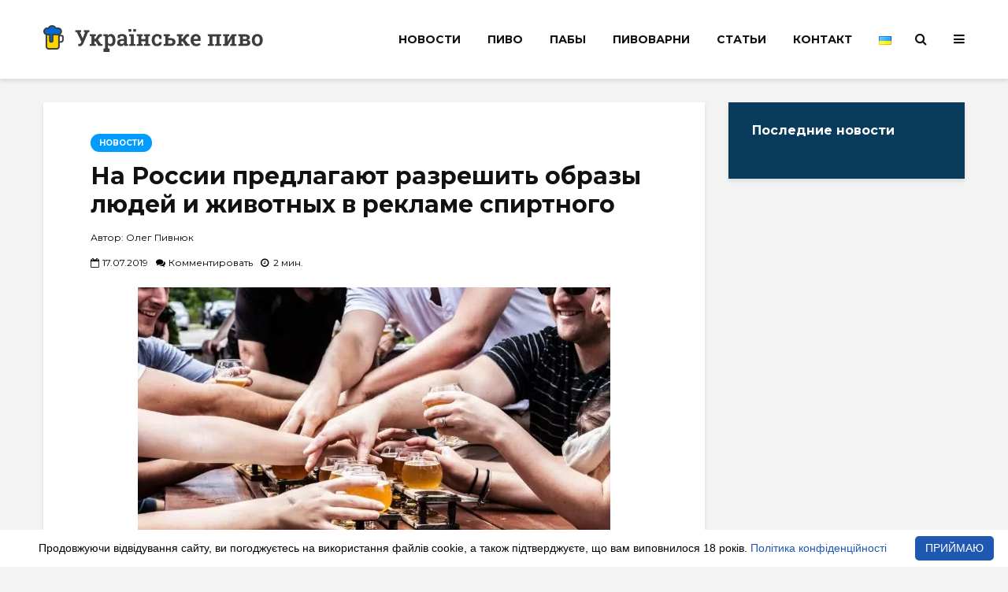

--- FILE ---
content_type: application/javascript
request_url: https://www.beer.ua/wp-content/themes/gridlove-child/script.js?ver=2.4
body_size: 27
content:
jQuery(document).ready(function($){
	console.log('loaded');
	$('.module-show-filter').on('click',function(){
		$('.module-filter').toggle('300');
	});
	$(".module select").change(function(){
		var type = $(this).attr('class');
		var id = $(this).find("option:selected").attr('id');

        $.ajax({
            type: 'POST',
            url: '/wp-admin/admin-ajax.php',
            data: {
				'action':'beer_type',
				'type': type,
				'id': id
			},
            success: function( data ){
				$('.gridlove-posts').html(data);
			}
        });
    });
	$('.module select').select2({
		placeholder: 'Select an option',
		width: '100%'
	});
});